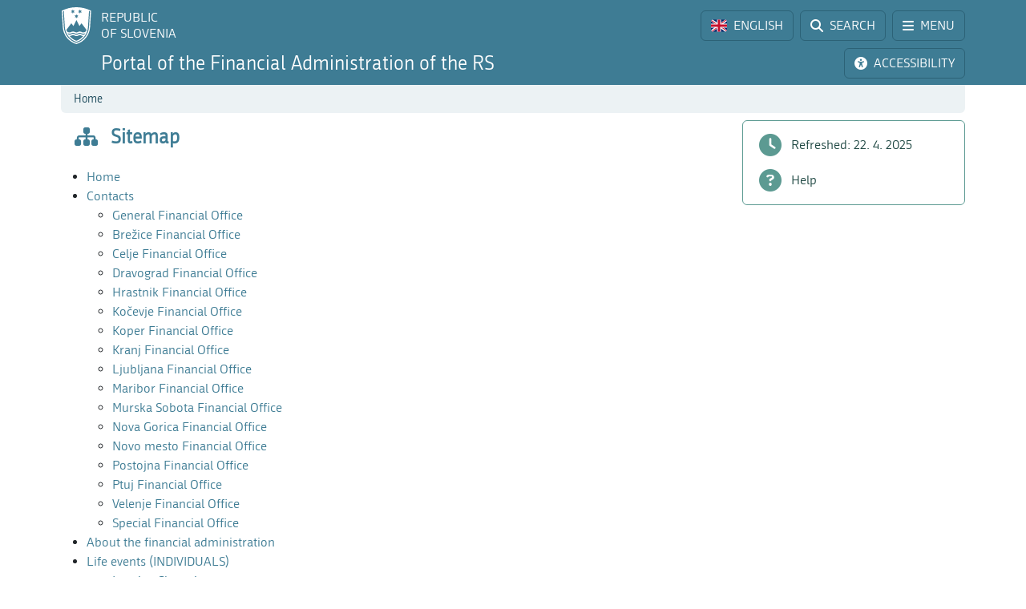

--- FILE ---
content_type: text/html; charset=utf-8
request_url: https://www.fu.gov.si/en/sitemap?type=atom%27a%3D0%3Dfafcf5cd3801fd8cc411fcc3a3e8ece8%3D63948d557b305f566434361215815be3%3Ftype%3D555
body_size: 13932
content:
<!DOCTYPE html>
<html lang="en">
<head>
      <base href="https://www.fu.gov.si/">
      <meta http-equiv="X-UA-Compatible" content="IE=edge">
      <meta name="viewport" content="width=device-width, initial-scale=1">
      <meta name="format-detection" content="telephone=no">
      <link rel="icon" type="image/png" href="/favicon-96x96.png" sizes="96x96" />
      <link rel="icon" type="image/svg+xml" href="/favicon.svg" />
      <link rel="shortcut icon" href="/favicon.ico" />
      <link rel="icon" href="/favicon.ico" type="image/x-icon">
      <link rel="apple-touch-icon" sizes="180x180" href="/apple-touch-icon.png" />
      <meta name="apple-mobile-web-app-title" content="FURS" />
      <link rel="manifest" href="/site.webmanifest" />

<meta charset="utf-8">
<!-- 
	ORG. TEND d.o.o. - www.tend.si

	This website is powered by TYPO3 - inspiring people to share!
	TYPO3 is a free open source Content Management Framework initially created by Kasper Skaarhoj and licensed under GNU/GPL.
	TYPO3 is copyright 1998-2025 of Kasper Skaarhoj. Extensions are copyright of their respective owners.
	Information and contribution at https://typo3.org/
-->




<meta name="generator" content="TYPO3 CMS">
<meta name="twitter:card" content="summary">

<link rel="stylesheet" href="https://cdnjs.cloudflare.com/ajax/libs/font-awesome/6.6.0/css/all.min.css" media="all" crossorigin="anonymous">
<link rel="stylesheet" href="https://cdn.jsdelivr.net/npm/bootstrap-icons@1.11.3/font/bootstrap-icons.min.css" media="all" crossorigin="anonymous">

<link rel="stylesheet" href="https://www.fu.gov.si/typo3temp/assets/css/7015c8c4ac5ff815b57530b221005fc6.css?1741684438" media="all">
<link rel="stylesheet" href="https://www.fu.gov.si/typo3conf/ext/ns_feedback/Resources/Public/Css/font-awesome.css?1746686663" media="all">
<link rel="stylesheet" href="https://www.fu.gov.si/typo3conf/ext/ns_feedback/Resources/Public/Css/nsfeedback.css?1746686663" media="all">
<link rel="stylesheet" href="https://www.fu.gov.si/fileadmin/templates/css/styles.css?t=7" media="all">
<link href="/typo3conf/ext/news/Resources/Public/Css/news-basic.css?1746686662" rel="stylesheet" >
<style>
/*<![CDATA[*/
<!-- 
/*globalSettingsCSS*/

        .nsbtn.btn-round-rect {
            background-color:#ECF2F4;
            color: #3E7C94;
            box-shadow: none;
            cursor: pointer;
            font-weight: normal;
            min-width: 105px;
            padding-top: 8px;
            width: auto !important;
            outline: medium none;
            -webkit-transition: all 0.3s ease-in-out;
            transition: all 0.3s ease-in-out;
            border:1px solid #ECF2F4
        }
        .send-msg span {
            color: #1A7C94;
            font-weight: normal;
        }
        
-->
/*]]>*/
</style>


<script src="https://www.fu.gov.si/typo3conf/ext/ns_feedback/Resources/Public/JavaScript/jquery.js?1746686663"></script>

<script src="https://ajax.googleapis.com/ajax/libs/jquery/3.5.1/jquery.min.js"></script>



<title>Sitemap&nbsp;&#124;&nbsp;FINANCIAL ADMINISTRATION OF THE REPUBLIC OF SLOVENIA</title><script>
        (function() {
        var cx = '016429420804153513852:oakcks0vbds';
        var gcse = document.createElement('script');
        gcse.type = 'text/javascript';
        gcse.async = true;
        gcse.src = 'https://cse.google.com/cse.js?cx=' + cx;
        var s = document.getElementsByTagName('script')[0];
        s.parentNode.insertBefore(gcse, s);
        })();
</script>	<style>
			.timer {display: inline-block; line-height: 100%;}
				.timer b {display: inline-block; background: #fff; color: #000; padding: 1px 3px 0px 3px; line-height: 19px; border-radius: 2px; min-width: 24px;}
	
			h2.card-header a:focus {  
				outline: 1px dotted silver;
			}
			*:focus {
				outline: 1px dotted silver;
			}		
		</style>	<script>
		let isFrontpage = false;    
	</script>
	<style>
		.sideCard  {background-color: transparent !important;}
		dd {margin-bottom: 0;}  
	</style>
<link rel="canonical" href="https://www.fu.gov.si/en/sitemap?type=%253"/>

<link rel="alternate" hreflang="si-SI" href="https://www.fu.gov.si/kazalo_strani?type=%253%3Ftype%3D555"/>
<link rel="alternate" hreflang="en-US" href="https://www.fu.gov.si/en/sitemap?type=%253%3Ftype%3D555"/>
<link rel="alternate" hreflang="x-default" href="https://www.fu.gov.si/kazalo_strani?type=%253%3Ftype%3D555"/>
</head>
<body id="pageBody" class="p297 en section">

		


		
		
		
		
		
		
		
		
		

		
		
		
      
        
        

		
		
		
		
		

		
		
		

	


<a class="sr-only sr-only-focusable bg-white px-2 py-1 position-absolute" href="#mainContent" title="Skip directly to content" style="top: 0; left: 0;">Skip to content</a>

<div class="sticky-top">
	<header class="bg-primary text-white pt-2" id="header">
		<div class="container-lg d-flex justify-content-between align-items-center">
			
			<a href="#" data-bs-target="#logo" data-bs-toggle="modal" class="logoRS lh-sm text-white text-decoration-none" tabindex="0">
				REPUBLIC<br>OF SLOVENIA
			</a>
			
			<div class="ps-2">			
				<a href="#" class="headBtn btn d-inline-flex align-items-center me-1" id="langselectbtn" data-bs-toggle="modal" data-bs-target="#lang" role="link" aria-label="Select language">
					<img src="fileadmin/templates/img/flags_svg/gb.svg" alt="Flag of the United Kingdom" class="img-fluid rounded ico-20 me-0 me-md-2" height="20" width="20" />
					<span class="d-none d-md-inline">ENGLISH</span>
					<span class="d-none d-s-inline d-md-none">
						<span class="ms-2 me-1">|</span>
						<span>EN</span>
					</span>
				</a>
				<a href="/en/search?type=%253%3Ftype%3D555" class="headBtn btn d-inline-flex align-items-center me-1 me-xxl-0">
					<i class="fas fa-search me-md-2"></i>
					<span class="d-none d-md-inline">SEARCH</span>
				</a>
				
				<a href="#" class="headBtn btn d-inline-flex d-xxl-none align-items-center" data-bs-toggle="offcanvas" data-bs-target="#sideMenu" aria-controls="sideMenu">
					<i class="fa-solid fa-bars me-md-2"></i>
					<span class="d-none d-md-inline">MENU</span>
				</a>
			</div>

		</div>
	</header>
	<div class="subheader bg-primary pb-2 pt-1">
		<div class="container-lg d-flex justify-content-between align-items-center">
			<a class="logoFURS link-white text-decoration-none lh-sm" href="/en/?type=%253%3Ftype%3D555">
              
                  	<span class="d-block d-xl-none fs-4">Portal FARS</span>
    				<span class="d-none d-xl-block d-xxl-none fs-4">Portal of the Financial Administration of the RS</span>
    				<span class="d-none d-xxl-block fs-4">Portal of the Financial Administration of the Republic of Slovenia</span>
                
			</a>

			<div class="buttons">

				<a href="#" id="nujnoObvestiloBtn" data-bs-target="#urgentNews" data-bs-toggle="modal" class="headBtn d-none btn d-inline-flex align-items-center me-1">
					<i class="fa-solid fa-circle-exclamation me-md-2"></i>
					<span class="d-none d-md-inline">URGENT NOTICE</span>
				</a>
				<a href="#" class="headBtn btn d-inline-flex align-items-center me-1 me-xl-0" data-bs-toggle="modal" data-bs-target="#viMenu" tabindex="0">
					<i class="fas fa-universal-access me-md-2"></i>
					<span class="d-none d-md-inline">ACCESSIBILITY</span>
				</a>
				<a href="#" class="headBtn btn d-xl-none" data-bs-toggle="offcanvas" data-bs-target="#sideFilter" aria-controls="sideFilter">
					<i class="fa-solid fa-ellipsis-vertical me-md-2"></i>
					<span class="d-none d-md-inline">INDEX</span>
				</a>
			</div>

		</div>
	</div>

	<div class="container-lg">
  		<div class="bg-light rounded-bottom py-1 ps-3 d-flex justify-content-between align-items-center" style="min-height: 35px;">
			<div class="breadcrumbs text-primaryDark"><a href="/en/?type=%253%3Ftype%3D555">Home</a><i class="bi bi-chevron-right fs12 mx-2"></i><span id="breadCrumbsPageTitle">Sitemap</span></div>
			<div id="goToTop" style="display: none;" class="cp">
				<i class="fas fa-arrow-alt-circle-up text-primary me-sm-1 fs18"></i>
				<span class="d-none d-sm-inline">
					Back to top
				</span>
			</div>
		</div>
	</div>
</div>
		


		
		
		
		
		
		
		
		
		
		
		
		
	

	<span id="mainContent" class="sr-only" tabindex="-1"></span>
	

	<div class="container-lg py-2">

		<div class="row">
			<div class="col-3 leftCol d-none d-xxl-block">
				
	


<nav class="row sticky-top sticky-top-offset z-0">
	
	
			
	<div class="col-6 mb-2">
		
				<a class="boxButton" href="/en/?type=%253%3Ftype%3D555">
					<i class="fa-solid fa-book-open-reader fs28 mb-2"></i>
					<span class="text-wrap">
						NEWS
					</span>
				</a>
			
	</div>
			
			
	<div class="col-6 mb-2">
		
				<a class="boxButton" href="/en/contacts?type=%253%3Ftype%3D555">
					<i class="fas fa-phone fs28 mb-2"></i>
					<span class="text-wrap">
						CONTACTS
					</span>
				</a>
			
	</div>

			
	<div class="col-6 mb-2">
		
				<a class="boxButton" href="/en/topics?type=%253%3Ftype%3D555">
					<i class="fas fa-th fs28 mb-2"></i>
					<span class="text-wrap">
						TOPICS
					</span>
				</a>
			
	</div>

			
	<div class="col-6 mb-2">
		
				<a class="boxButton" href="/en/e_services?type=%253%3Ftype%3D555">
					<i class="fa fa-laptop fs28 mb-2"></i>
					<span class="text-wrap">
						E-SERVICES
					</span>
				</a>
			
	</div>

			
	<div class="col-6 mb-2">
		
				<a class="boxButton" href="/en/individuals?type=%253%3Ftype%3D555">
					<i class="fas fa-users fs28 mb-2"></i>
					<span class="text-wrap">
						LIFE<br>EVENTS
					</span>
				</a>
			
	</div>

			
	<div class="col-6 mb-2">
		
				<a class="boxButton" href="/en/businesses?type=%253%3Ftype%3D555">
					<i class="fas fa-user-tie fs28 mb-2"></i>
					<span class="text-wrap">
						BUSINESS<br>EVENTS
					</span>
				</a>
			
	</div>

			<div class="col-12 mt-2">
				<div class="border border-primaryLight rounded mb-3">
					
	
			<a href="https://www.gov.si/en/state-authorities/bodies-within-ministries/financial-administration/about-administration/" class="d-flex align-items-center px-3 py-2 textButton" target="_blank">
				<i class="fas fa-university fs28 text-primaryLight"></i>
				<span class="ms-3 text-primaryDark">About us</span>
				<i class="bi bi-arrow-up-right ms-1"></i>
			</a>
		

				</div>
			</div>
		
	<div class="d-flex justify-content-evenly align-items-center p-2 socials">
	<a href="https://www.facebook.com/FinancnaupravaRS/?ref=br_rs" target="_blank" class="mx-1 link-primaryLight text-decoration-none d-flex align-items-center" role="link" aria-label="Facebook">
		<i class="fab fa-facebook fs26"></i>
	</a>
	<a href="https://www.instagram.com/financnauprava/" target="_blank" class="mx-1 link-primaryLight text-decoration-none d-flex align-items-center" aria-label="Instagram">
		<i class="fa-brands fa-instagram fs26"></i>
	</a>
	<a href="https://twitter.com/FinancnaUPR" target="_blank" class="mx-1 link-primaryLight text-decoration-none d-flex align-items-center" aria-label="Twitter">
		<i class="fa-brands fa-x-twitter fs26"></i>
	</a>
	<a href="https://www.linkedin.com/company/finan%C4%8Dna-uprava-republike-slovenije/" target="_blank" class="mx-1 link-primaryLight text-decoration-none d-flex align-items-center" aria-label="LinkedIn">
		<i class="fa-brands fa-linkedin-in fs26"></i>
	</a>	
	<a href="https://www.tiktok.com/@davki_na_izi"  target="_blank" class="mx-1 link-primaryLight text-decoration-none d-flex align-items-center" aria-label="TikTok">
		<i class="fa-brands fa-tiktok fs26"></i>
	</a>
	<a href="https://www.youtube.com/channel/UCfvUsVoJXYp7yR6LOSqvHTw" target="_blank" class="mx-1 link-primaryLight text-decoration-none d-flex align-items-center" aria-label="Youtube">
		<i class="fab fa-youtube fs26"></i>
	</a>
</div>
</nav>




			</div>
			<div class="col" id="content" data-bs-spy="scroll" class="scrollspy-sections" data-bs-threshold="0,1" data-bs-root-margin="-30% 0% -70%" tabindex="0">
				<header class="d-flex align-items-center pb-3">
					<div class="titleBtn btn cursor-default btn-lg m-0 text-start text-primary flex-grow-1">
						<h1 class="m-0 fs-4 d-flex align-items-center lh-1"><i class="fa fa-sitemap me-3 text-primary fs26"></i><strong class="text-primary">Sitemap</strong></h1>
					</div>
				</header>

				


	



	
			
			
		
 	
			

		





				


	



	
			
			
		
 			
			
			
		




				
				


                <section id="section-main">
                    
                    
                    
                    
                        <ul><li><a href="/en/?type=%253%3Ftype%3D555">Home</a></li><li><a href="/en/contacts?type=%253%3Ftype%3D555">Contacts</a><ul class="sub-m"><li><a href="/en/contacts/general_financial_office?type=%253%3Ftype%3D555">General Financial Office</a></li><li><a href="/en/contacts/brezice_financial_office?type=%253%3Ftype%3D555">Brežice Financial Office</a></li><li><a href="/en/contacts/celje_financial_office?type=%253%3Ftype%3D555">Celje Financial Office</a></li><li><a href="/en/contacts/dravograd_financial_office?type=%253%3Ftype%3D555">Dravograd Financial Office</a></li><li><a href="/en/contacts/hrastnik_financial_office?type=%253%3Ftype%3D555">Hrastnik Financial Office</a></li><li><a href="/en/contacts/kocevje_financial_office?type=%253%3Ftype%3D555">Kočevje Financial Office</a></li><li><a href="/en/contacts/koper_financial_office?type=%253%3Ftype%3D555">Koper Financial Office</a></li><li><a href="/en/contacts/kranj_financial_office?type=%253%3Ftype%3D555">Kranj Financial Office</a></li><li><a href="/en/contacts/ljubljana_financial_office?type=%253%3Ftype%3D555">Ljubljana Financial Office</a></li><li><a href="/en/contacts/maribor_financial_office?type=%253%3Ftype%3D555">Maribor Financial Office</a></li><li><a href="/en/contacts/murska_sobota_financial_office?type=%253%3Ftype%3D555">Murska Sobota Financial Office</a></li><li><a href="/en/contacts/nova_gorica_financial_office?type=%253%3Ftype%3D555">Nova Gorica Financial Office</a></li><li><a href="/en/contacts/novo_mesto_financial_office?type=%253%3Ftype%3D555">Novo mesto Financial Office</a></li><li><a href="/en/contacts/postojna_financial_office?type=%253%3Ftype%3D555">Postojna Financial Office</a></li><li><a href="/en/contacts/ptuj_financial_office?type=%253%3Ftype%3D555">Ptuj Financial Office</a></li><li><a href="/en/contacts/velenje_financial_office?type=%253%3Ftype%3D555">Velenje Financial Office</a></li><li><a href="/en/contacts/special_financial_office?type=%253%3Ftype%3D555">Special Financial Office</a></li></ul></li><li><a href="/en/about_the_financial_administration?type=%253%3Ftype%3D555">About the financial administration</a></li><li><a href="/en/individuals?type=%253%3Ftype%3D555">Life events (INDIVIDUALS)</a><ul class="sub-m"><li><a href="/en/zivljenjski_dogodki_prebivalci/leaving_slovenia?type=%253%3Ftype%3D555">Leaving Slovenia</a></li><li><a href="/en/life_events_individuals/travelling_with_cash?type=%253%3Ftype%3D555">Travelling with cash</a></li><li><a href="/en/life_events_individuals/i_reside_in_slovenia_and_receive_my_pension_from_abroad?type=%253%3Ftype%3D555">I reside in Slovenia and receive my pension from abroad</a></li><li><a href="/en/zivljenjski_dogodki_prebivalci/i_am_a_non_resident_and_earn_taxable_income_in_slovenia?type=%253%3Ftype%3D555">I am a non-resident and earn taxable income in Slovenia</a></li><li><a href="/en/zivljenjski_dogodki_prebivalci/coming_to_slovenia_to_work_to_study_after_retirement_etc?type=%253%3Ftype%3D555">Coming to Slovenia to work, to study, after retirement, etc.</a></li><li><a href="/en/life_events_individuals/minor_offence_proceedings_initiated_by_furs?type=%253%3Ftype%3D555">Minor offence proceedings initiated by FURS</a></li><li><a href="/en/life_events_individuals/how_furs_conducts_supervision?type=%253%3Ftype%3D555">How FURS conducts supervision</a></li><li><a href="/en/life_events_individuals/disposal_of_securities_other_holdings_or_investment_coupons?type=%253%3Ftype%3D555">Disposal of securities, other holdings or investment coupons</a></li><li><a href="/en/life_events_individuals/basic_agricultural_and_basic_forestry_activities?type=%253%3Ftype%3D555">Basic agricultural and basic forestry activities</a></li><li><a href="/en/life_events_individuals/i_am_renting_out_a_flat_through_airbnb_and_booking?type=%253%3Ftype%3D555">I am renting out a flat through Airbnb and Booking</a></li><li><a href="/en/life_events_individuals/i_am_renting_out_a_flat_a_house_a_garage?type=%253%3Ftype%3D555">I am renting out a flat, a house, a garage…</a></li><li><a href="/en/life_events_individuals/i_work_and_receive_income_from_abroad?type=%253%3Ftype%3D555">I work and receive income from abroad</a></li><li><a href="/en/life_events_individuals/dependent_family_members?type=%253%3Ftype%3D555">Dependent family members</a></li><li><a href="/en/life_events_individuals/obtaining_a_tax_identification_number_for_a_foreign_natural_person?type=%253%3Ftype%3D555">Obtaining a tax identification number for a foreign natural person</a></li><li><a href="/en/life_events_individuals/obtaining_a_tax_identification_number_for_a_newborn_baby?type=%253%3Ftype%3D555">Obtaining a tax identification number for a newborn baby</a></li><li><a href="/en/life_events_individuals/payment_by_instalments?type=%253%3Ftype%3D555">Payment by instalments</a></li><li><a href="/en/life_events_individuals/how_do_i_pay?type=%253%3Ftype%3D555">How do I pay</a></li><li><a href="/en/life_events_individuals/purchase_of_a_new_or_used_vehicle_in_slovenia_or_other_eu_member_states?type=%253%3Ftype%3D555">Purchase of a new or used vehicle in Slovenia or other EU Member States</a></li><li><a href="/en/life_events_individuals/i_am_an_owner_or_user_of_real_estate?type=%253%3Ftype%3D555">I am an owner or user of real estate</a></li><li><a href="/en/life_events_individuals/edavki_electronic_tax_management_system?type=%253%3Ftype%3D555">eDavki – electronic tax management system</a></li><li><a href="/en/life_events_individuals/purchase_and_sale_of_real_estate?type=%253%3Ftype%3D555">Purchase and sale of real estate</a></li><li><a href="/en/life_events_individuals/i_inherited?type=%253%3Ftype%3D555">I inherited</a></li><li><a href="/en/life_events_individuals/import_of_explosives_and_pyrotechnic_articles?type=%253%3Ftype%3D555">Import of explosives and pyrotechnic articles</a></li><li><a href="/en/life_events_individuals/import_of_weapons_and_ammunition?type=%253%3Ftype%3D555">Import of weapons and ammunition</a></li><li><a href="/en/life_events_individuals/import_of_medications?type=%253%3Ftype%3D555">Import of medications</a></li><li><a href="/en/life_events_individuals/import_of_counterfeits?type=%253%3Ftype%3D555">Import of counterfeits</a></li><li><a href="/en/life_events_individuals/import_of_alcoholic_beverages_and_tobacco_products?type=%253%3Ftype%3D555">Import of alcoholic beverages and tobacco products</a></li><li><a href="/en/life_events_individuals/import_of_food?type=%253%3Ftype%3D555">Import of food</a></li><li><a href="/en/life_events_individuals/protected_animal_and_plant_species?type=%253%3Ftype%3D555">Protected animal and plant species</a></li><li><a href="/en/life_events_individuals/import_of_pet_animals?type=%253%3Ftype%3D555">Import of pet animals</a></li><li><a href="/en/life_events_individuals/import_of_plants_and_plant_products?type=%253%3Ftype%3D555">Import of plants and plant products</a></li><li><a href="/en/zivljenjski_dogodki_prebivalci/vat_refund_in_respect_of_passenger_transport?type=%253%3Ftype%3D555">VAT refund in respect of passenger transport</a></li><li><a href="/en/life_events_individuals/purchase_of_goods_outside_the_eu_and_payment_of_duties_and_taxes?type=%253%3Ftype%3D555">Purchase of goods outside the EU and payment of duties and taxes</a></li><li><a href="/en/life_events_individuals/relief_from_import_duties?type=%253%3Ftype%3D555">Relief from import duties</a></li><li><a href="/en/life_events_individuals/travellers_personal_luggage?type=%253%3Ftype%3D555">Travellers’ personal luggage</a></li><li><a href="/en/life_events_individuals/online_shopping_in_third_countries?type=%253%3Ftype%3D555">Online shopping in third countries</a></li></ul></li><li><a href="/en/businesses?type=%253%3Ftype%3D555">Business events (BUSINESSES)</a><ul class="sub-m"><li><a href="/en/business_events_businesses/appeal?type=%253%3Ftype%3D555">Appeal</a></li><li><a href="/en/business_events_businesses/paying_by_e_invoice?type=%253%3Ftype%3D555">Paying by e-invoice</a></li><li><a href="/en/business_events_businesses/obtaining_a_tax_identification_number_for_a_foreign_company?type=%253%3Ftype%3D555">Obtaining a tax identification number for a foreign company</a></li><li><a href="/en/business_events_businesses/foreign_company_performing_business_in_slovenia?type=%253%3Ftype%3D555">Foreign company, performing business in Slovenia</a></li><li><a href="/en/business_events_businesses/performing_business_in_slovenia_as_a_sole_entrepreneur_or_a_self_employed_person_registred_abroad?type=%253%3Ftype%3D555">Performing business in Slovenia as a sole entrepreneur or a self-employed person, registred abroad</a></li><li><a href="/en/business_events_businesses/self_declaration?type=%253%3Ftype%3D555">Self-declaration</a></li><li><a href="/en/business_events_businesses/visits_by_officials_of_the_financial_administration?type=%253%3Ftype%3D555">Visits by officials of the Financial Administration</a></li><li><a href="/en/business_events_businesses/minor_offence_proceedings_initiated_by_furs?type=%253%3Ftype%3D555">Minor offence proceedings initiated by FURS</a></li><li><a href="/en/business_events_businesses/transport_of_passengers?type=%253%3Ftype%3D555">Transport of passengers</a></li><li><a href="/en/business_events_businesses/transport_of_goods?type=%253%3Ftype%3D555">Transport of goods</a></li><li><a href="/en/business_events_businesses/intrastat_reporting?type=%253%3Ftype%3D555">Intrastat reporting</a></li><li><a href="/en/business_events_businesses/the_winding_up_of_a_company?type=%253%3Ftype%3D555">The winding-up of a company</a></li><li><a href="/en/business_events_businesses/centralised_clearance?type=%253%3Ftype%3D555">Centralised clearance</a></li><li><a href="/en/business_events_businesses/binding_origin_information_boi?type=%253%3Ftype%3D555">Binding origin information (BOI)</a></li><li><a href="/en/business_events_businesses/binding_tariff_information_bti?type=%253%3Ftype%3D555">Binding tariff information (BTI)</a></li><li><a href="/en/business_events_businesses/corporate_income_tax_return?type=%253%3Ftype%3D555">Corporate income tax return</a></li><li><a href="/en/business_events_businesses/determining_the_obligation_to_prepay_tax?type=%253%3Ftype%3D555">Determining the obligation to prepay tax</a></li><li><a href="/en/business_events_businesses/e_customs_and_a_digital_certificate?type=%253%3Ftype%3D555">e-Customs and a digital certificate</a></li><li><a href="/en/business_events_businesses/income_tax_prepayment_calculation_and_the_calculation_of_personal_income_tax_prepayment_on_income_from_self_employment?type=%253%3Ftype%3D555">Income tax prepayment calculation and the calculation of personal income tax prepayment on income from self-employment</a></li><li><a href="/en/business_events_businesses/determining_the_method_for_assessing_the_tax_base?type=%253%3Ftype%3D555">Determining the method for assessing the tax base</a></li><li><a href="/en/business_events_businesses/registration_of_the_activity?type=%253%3Ftype%3D555">Registration of the activity</a></li><li><a href="/en/business_events_businesses/payment_by_instalments?type=%253%3Ftype%3D555">Payment by instalments</a></li><li><a href="/en/business_events_businesses/how_do_i_pay?type=%253%3Ftype%3D555">How do I pay</a></li><li><a href="/en/poslovni_dogodki_podjetja/acquisition_of_used_means_of_transport_in_the_eu?type=%253%3Ftype%3D555">Acquisition of used means of transport in the EU</a></li><li><a href="/en/poslovni_dogodki_podjetja/acquisition_of_new_means_of_transport_from_other_eu_member_states?type=%253%3Ftype%3D555">Acquisition of new means of transport from other EU Member States</a></li><li><a href="/en/poslovni_dogodki_podjetja/invoicing?type=%253%3Ftype%3D555">Invoicing</a></li><li><a href="/en/business_events_businesses/buying_and_selling_of_real_estate?type=%253%3Ftype%3D555">Buying and selling of real estate</a></li><li><a href="/en/business_events_businesses/submitting_a_claim_for_identification_for_vat_purposes_in_slovenia?type=%253%3Ftype%3D555">Submitting a claim for identification for VAT purposes in Slovenia</a></li><li><a href="/en/business_events_businesses/edavki_electronic_tax_management_system?type=%253%3Ftype%3D555">eDavki – electronic tax management system</a></li><li><a href="/en/business_events_businesses/guarantee_to_cover_a_customs_debt?type=%253%3Ftype%3D555">Guarantee to cover a customs debt</a></li><li><a href="/en/business_events_businesses/transport_of_goods_under_transit_procedures?type=%253%3Ftype%3D555">Transport of goods under transit procedures</a></li><li><a href="/en/business_events_businesses/excise_duty_refund_for_commercial_transport?type=%253%3Ftype%3D555">Excise duty refund for commercial transport</a></li><li><a href="/en/business_events_businesses/representation_in_customs_matters_and_training_covering_customs_legislation?type=%253%3Ftype%3D555">Representation in customs matters and training covering customs legislation</a></li><li><a href="/en/business_events_businesses/authorised_economic_operator_aeo?type=%253%3Ftype%3D555">Authorised economic operator (AEO)</a></li><li><a href="/en/business_events_businesses/eori_registration_and_an_eori_number?type=%253%3Ftype%3D555">EORI registration and an EORI number</a></li><li><a href="/en/business_events_businesses/coming_to_slovenia?type=%253%3Ftype%3D555">Coming to Slovenia</a></li></ul></li><li><a href="/en/topics?type=%253%3Ftype%3D555">Taxes and other duties</a><ul class="sub-m"><li><a href="/en/topics?type=%253%3Ftype%3D555">Work with us</a><ul class="sub-m2"><li><a href="/en/taxes_and_other_duties/work_with_us/entry_into_the_tax_register_and_tax_number?type=%253%3Ftype%3D555">Entry into the tax register and tax number</a></li><li><a href="https://edavki.durs.si/OpenPortal/Pages/StartPage/StartPage.aspx" target="_top">e-Tax</a></li><li><a href="/en/taxes_and_other_duties/work_with_us/delivery?type=%253%3Ftype%3D555">Delivery</a></li><li><a href="/en/taxes_and_other_duties/work_with_us/advance_pricing_arrangement_apa?type=%253%3Ftype%3D555">Advance Pricing Arrangement (APA)</a></li></ul></li><li><a href="/en/topics?type=%253%3Ftype%3D555">Areas of work</a><ul class="sub-m2"><li><a href="/en/topics?type=%253%3Ftype%3D555">Personal income tax</a></li><li><a href="/en/taxes_and_other_duties/areas_of_work/value_added_tax_vat?type=%253%3Ftype%3D555">Value added tax (VAT)</a></li><li><a href="/en/taxes_and_other_duties/areas_of_work/excise_duties_system_ztro_1?type=%253%3Ftype%3D555">Excise duties system (ZTro-1)</a></li><li><a href="/en/taxes_and_other_duties/areas_of_work/international_taxation?type=%253%3Ftype%3D555">International taxation</a></li><li><a href="/en/taxes_and_other_duties/areas_of_work/environmental_taxes?type=%253%3Ftype%3D555">Environmental taxes</a></li><li><a href="/en/taxes_and_other_duties/areas_of_work/financial_services_tax?type=%253%3Ftype%3D555">Financial services tax</a></li><li><a href="/en/taxes_and_other_duties/areas_of_work/insurance_premium_tax?type=%253%3Ftype%3D555">Insurance premium tax</a></li><li><a href="/en/taxes_and_other_duties/areas_of_work/fire_fee?type=%253%3Ftype%3D555">Fire Fee</a></li></ul></li></ul></li><li><a href="/en/topics?type=%253%3Ftype%3D555">Customs</a><ul class="sub-m"><li><a href="/en/topics?type=%253%3Ftype%3D555">Work with us</a><ul class="sub-m2"><li><a href="/en/customs/work_with_us/the_criteria_of_professional_qualifications?type=%253%3Ftype%3D555">The criteria of professional qualifications</a></li><li><a href="/en/customs/work_with_us/registration_eori?type=%253%3Ftype%3D555">Registration EORI</a></li><li><a href="/en/customs/work_with_us/authorised_economic_operator_aeo?type=%253%3Ftype%3D555">Authorised economic operator (AEO)</a></li><li><a href="/en/customs/work_with_us/centralised_clearance?type=%253%3Ftype%3D555">Centralised clearance</a></li><li><a href="/en/customs/work_with_us/simplified_customs_procedures?type=%253%3Ftype%3D555">Simplified customs procedures</a></li><li><a href="/en/customs/work_with_us/e_customs?type=%253%3Ftype%3D555">e-Customs</a></li></ul></li><li><a href="/en/topics?type=%253%3Ftype%3D555">Areas of work</a><ul class="sub-m2"><li><a href="/en/customs/areas_of_work/travellers?type=%253%3Ftype%3D555">Travellers</a></li><li><a href="/en/customs/areas_of_work/postal_traffic?type=%253%3Ftype%3D555">Postal traffic</a></li><li><a href="/en/customs/areas_of_work/import_of_goods?type=%253%3Ftype%3D555">Import of goods</a></li><li><a href="/en/customs/areas_of_work/export_of_goods?type=%253%3Ftype%3D555">Export of goods</a></li><li><a href="/en/customs/areas_of_work/transit_of_goods?type=%253%3Ftype%3D555">Transit of goods</a></li><li><a href="/en/customs/areas_of_work/customs_debt_and_guarantee?type=%253%3Ftype%3D555">Customs debt and guarantee</a></li><li><a href="/en/customs/areas_of_work/nomenclature_classification_of_goods_and_taric?type=%253%3Ftype%3D555">Nomenclature, classification of goods and TARIC</a></li><li><a href="/en/customs/areas_of_work/customs_declaration_and_other_forms_ata_tir?type=%253%3Ftype%3D555">Customs declaration and other forms (ATA, TIR)</a></li></ul></li><li><a href="/en/topics?type=%253%3Ftype%3D555">Prohibitions and restrictions</a><ul class="sub-m2"><li><a href="/en/customs/prohibitions_and_restrictions/dual_use_items?type=%253%3Ftype%3D555">Dual use items</a></li><li><a href="/en/customs/prohibitions_and_restrictions/restrictive_measures?type=%253%3Ftype%3D555">Restrictive measures</a></li><li><a href="/en/customs/prohibitions_and_restrictions/weapons_and_ammunition?type=%253%3Ftype%3D555">Weapons and ammunition</a></li><li><a href="/en/customs/prohibitions_and_restrictions/explosive_substances_and_pyrotechnic_articles?type=%253%3Ftype%3D555">Explosive substances and pyrotechnic articles</a></li><li><a href="/en/customs/prohibitions_and_restrictions/radioactive_and_nuclear_substances?type=%253%3Ftype%3D555">Radioactive and nuclear substances</a></li><li><a href="/en/customs/prohibitions_and_restrictions/goods_which_could_be_used_for_capital_punishment_torture_or_other_cruel_inhuman_or_degrading_treatment_or_punishment?type=%253%3Ftype%3D555">Goods which could be used for capital punishment, torture or other cruel, inhuman or degrading treatment or punishment</a></li><li><a href="/en/customs/prohibitions_and_restrictions/rough_diamonds_and_the_kimberley_process?type=%253%3Ftype%3D555">Rough diamonds and the Kimberley process</a></li><li><a href="/en/customs/prohibitions_and_restrictions/safety_of_non_food_products?type=%253%3Ftype%3D555">Safety of non-food products</a></li><li><a href="/en/customs/prohibitions_and_restrictions/illicit_drug_precursors?type=%253%3Ftype%3D555">Illicit drug precursors</a></li><li><a href="/en/customs/prohibitions_and_restrictions/medicinal_products?type=%253%3Ftype%3D555">Medicinal products</a></li><li><a href="/en/customs/prohibitions_and_restrictions/hazardous_chemicals?type=%253%3Ftype%3D555">Hazardous chemicals</a></li><li><a href="/en/customs/prohibitions_and_restrictions/food_of_non_animal_origin?type=%253%3Ftype%3D555">Food of non-animal origin</a></li><li><a href="/en/customs/prohibitions_and_restrictions/organic_products?type=%253%3Ftype%3D555">Organic products</a></li><li><a href="/en/customs/prohibitions_and_restrictions/fruit_and_vegetables_quality?type=%253%3Ftype%3D555">Fruit and vegetables quality</a></li><li><a href="/en/customs/prohibitions_and_restrictions/waste?type=%253%3Ftype%3D555">Waste</a></li><li><a href="/en/customs/prohibitions_and_restrictions/ozone_depleting_substances?type=%253%3Ftype%3D555">Ozone depleting substances</a></li><li><a href="/en/customs/prohibitions_and_restrictions/genetically_modified_organisms_gmo?type=%253%3Ftype%3D555">Genetically modified organisms (GMO)</a></li><li><a href="/en/customs/prohibitions_and_restrictions/protection_of_wild_fauna_and_flora_species_cites?type=%253%3Ftype%3D555">Protection of wild fauna and flora species (CITES)</a></li><li><a href="/en/customs/prohibitions_and_restrictions/live_animals_and_animal_products?type=%253%3Ftype%3D555">Live animals and animal products</a></li><li><a href="/en/customs/prohibitions_and_restrictions/feed_of_non_animal_origin?type=%253%3Ftype%3D555">Feed of non-animal origin</a></li><li><a href="/en/customs/prohibitions_and_restrictions/cat_and_dog_fur?type=%253%3Ftype%3D555">Cat and dog fur</a></li><li><a href="/en/customs/prohibitions_and_restrictions/plant_health_agricultural_seeds_material_and_forest_reproductive_material?type=%253%3Ftype%3D555">Plant health, agricultural seeds material and forest reproductive material</a></li><li><a href="/en/customs/prohibitions_and_restrictions/wood_packaging_material?type=%253%3Ftype%3D555">Wood packaging material</a></li><li><a href="/en/customs/prohibitions_and_restrictions/plant_protection_products_ppp?type=%253%3Ftype%3D555">Plant protection products (PPP)</a></li><li><a href="/en/customs/prohibitions_and_restrictions/forest_law_enforcement_governance_and_trade_flegt?type=%253%3Ftype%3D555">Forest law enforcement governance and trade (FLEGT)</a></li><li><a href="/en/customs/prohibitions_and_restrictions/intelectual_property_rights_ipr?type=%253%3Ftype%3D555">Intelectual property rights (IPR)</a></li><li><a href="/en/customs/prohibitions_and_restrictions/cultural_heritage?type=%253%3Ftype%3D555">Cultural heritage</a></li></ul></li></ul></li><li><a href="/en/payments_and_debt_collection/areas_of_work/payment_of_taxes_and_other_duties?type=%253%3Ftype%3D555">Payments and debt collection</a></li><li><a href="/en/topics?type=%253%3Ftype%3D555">Supervision</a><ul class="sub-m"><li><a href="/en/topics?type=%253%3Ftype%3D555">Areas of work</a><ul class="sub-m2"><li><a href="/en/supervision/areas_of_work/international_exchange?type=%253%3Ftype%3D555">International exchange</a><ul class="sub-m3"><li><a href="/en/supervision/areas_of_work/international_exchange/fatca?type=%253%3Ftype%3D555">FATCA</a></li><li><a href="/en/supervision/areas_of_work/international_exchange/oecd_standard_for_automatic_exchange_of_financial_account_information_and_council_directive_2014/107/eu?type=%253%3Ftype%3D555">OECD Standard for Automatic Exchange of Financial Account Information and Council Directive 2014/107/EU</a></li><li><a href="/en/supervision/areas_of_work/international_exchange/cbcr?type=%253%3Ftype%3D555">CbCR</a></li><li><a href="/en/supervision/areas_of_work/international_exchange/reportable_cross_border_arrangements?type=%253%3Ftype%3D555">Reportable cross-border arrangements</a></li><li><a href="/en/supervision/areas_of_work/international_exchange/exchange_of_information_reported_by_platform_operators_mrdp/dac7?type=%253%3Ftype%3D555">Exchange of information reported by Platform Operators (MRDP/DAC7)</a></li></ul></li><li><a href="/en/supervision/areas_of_work/control_of_road_transport?type=%253%3Ftype%3D555">Control of road transport</a></li><li><a href="/en/supervision/areas_of_work/fiscal_verification_of_invoices_and_pre_numbered_receipt_book?type=%253%3Ftype%3D555">Fiscal verification of invoices and pre-numbered receipt book</a></li></ul></li></ul></li><li><a href="/en/colophon?type=%253%3Ftype%3D555">Colophon</a></li><li><a href="/en/rss?type=%253%3Ftype%3D555">RSS</a><ul class="sub-m"><li><a href="/en/rss/individuals?type=%253%3Ftype%3D555">Individuals</a></li><li><a href="/en/rss/businesses?type=%253%3Ftype%3D555">Businesses</a></li></ul></li><li><a href="/en/mrn_follow_up?type=%253%3Ftype%3D555">MRN Follow-Up</a></li><li><a href="/en/sitemap?type=%253%3Ftype%3D555">Sitemap</a></li><li><a href="/en/help_for_customers?type=%253%3Ftype%3D555">Help for customers</a></li><li><a href="/en/accessibility_statement?type=%253%3Ftype%3D555">Accessibility statement</a></li><li><a href="/en/search?type=%253%3Ftype%3D555">Search</a></li></ul>
                    
                </section>
				
				
			</div>
			
			<div class="z-0 col-3 rightCol d-none d-xl-block">	
				<div class="sticky-top sticky-top-offset">
					<div class="border border-secondaryLight rounded py-2 mb-3">	
						<div class="filterLink nohover">
							<i class="fa-solid fa-clock"></i>
							<span class="ms-2">Refreshed:
                                
                                
                                
                                
                                
    							22. 4. 2025
							</span>
						</div>	
						<a class="filterLink" href="/en/help_for_customers?type=%253%3Ftype%3D555">
							<i class="fa-solid fa-circle-question"></i>
							<span class="ms-2">Help</span>
						</a>
					</div>
				</div>
			</div>
		</div>

 
          
                
                
                
              
          
          
  
                                  
	</div>
                                  
	<div class="offcanvas offcanvas-start" tabindex="-1" id="sideMenu" aria-labelledby="sideMenuLabel">
		<div class="offcanvas-header">
			<h5 class="offcanvas-title text-primaryDark" id="sideMenuLabel">
				<i class="fa-solid fa-bars me-1"></i> MENU
			</h5>
			<button type="button" class="btn-close" data-bs-dismiss="offcanvas" aria-label="Close"></button>
		</div>
		<div class="offcanvas-body pt-0">
			

<nav class="row  z-0">
	
	
			
	<div class="col-6 mb-2">
		
				<a class="boxButton" href="/en/?type=%253%3Ftype%3D555">
					<i class="fa-solid fa-book-open-reader fs28 mb-2"></i>
					<span class="text-wrap">
						NEWS
					</span>
				</a>
			
	</div>
			
			
	<div class="col-6 mb-2">
		
				<a class="boxButton" href="/en/contacts?type=%253%3Ftype%3D555">
					<i class="fas fa-phone fs28 mb-2"></i>
					<span class="text-wrap">
						CONTACTS
					</span>
				</a>
			
	</div>

			
	<div class="col-6 mb-2">
		
				<a class="boxButton" href="/en/topics?type=%253%3Ftype%3D555">
					<i class="fas fa-th fs28 mb-2"></i>
					<span class="text-wrap">
						TOPICS
					</span>
				</a>
			
	</div>

			
	<div class="col-6 mb-2">
		
				<a class="boxButton" href="/en/e_services?type=%253%3Ftype%3D555">
					<i class="fa fa-laptop fs28 mb-2"></i>
					<span class="text-wrap">
						E-SERVICES
					</span>
				</a>
			
	</div>

			
	<div class="col-6 mb-2">
		
				<a class="boxButton" href="/en/individuals?type=%253%3Ftype%3D555">
					<i class="fas fa-users fs28 mb-2"></i>
					<span class="text-wrap">
						LIFE<br>EVENTS
					</span>
				</a>
			
	</div>

			
	<div class="col-6 mb-2">
		
				<a class="boxButton" href="/en/businesses?type=%253%3Ftype%3D555">
					<i class="fas fa-user-tie fs28 mb-2"></i>
					<span class="text-wrap">
						BUSINESS<br>EVENTS
					</span>
				</a>
			
	</div>

			<div class="col-12 mt-2">
				<div class="border border-primaryLight rounded mb-3">
					
	
			<a href="https://www.gov.si/en/state-authorities/bodies-within-ministries/financial-administration/about-administration/" class="d-flex align-items-center px-3 py-2 textButton" target="_blank">
				<i class="fas fa-university fs28 text-primaryLight"></i>
				<span class="ms-3 text-primaryDark">About us</span>
				<i class="bi bi-arrow-up-right ms-1"></i>
			</a>
		

				</div>
			</div>
		
	<div class="d-flex justify-content-evenly align-items-center p-2 socials">
	<a href="https://www.facebook.com/FinancnaupravaRS/?ref=br_rs" target="_blank" class="mx-1 link-primaryLight text-decoration-none d-flex align-items-center" role="link" aria-label="Facebook">
		<i class="fab fa-facebook fs26"></i>
	</a>
	<a href="https://www.instagram.com/financnauprava/" target="_blank" class="mx-1 link-primaryLight text-decoration-none d-flex align-items-center" aria-label="Instagram">
		<i class="fa-brands fa-instagram fs26"></i>
	</a>
	<a href="https://twitter.com/FinancnaUPR" target="_blank" class="mx-1 link-primaryLight text-decoration-none d-flex align-items-center" aria-label="Twitter">
		<i class="fa-brands fa-x-twitter fs26"></i>
	</a>
	<a href="https://www.linkedin.com/company/finan%C4%8Dna-uprava-republike-slovenije/" target="_blank" class="mx-1 link-primaryLight text-decoration-none d-flex align-items-center" aria-label="LinkedIn">
		<i class="fa-brands fa-linkedin-in fs26"></i>
	</a>	
	<a href="https://www.tiktok.com/@davki_na_izi"  target="_blank" class="mx-1 link-primaryLight text-decoration-none d-flex align-items-center" aria-label="TikTok">
		<i class="fa-brands fa-tiktok fs26"></i>
	</a>
	<a href="https://www.youtube.com/channel/UCfvUsVoJXYp7yR6LOSqvHTw" target="_blank" class="mx-1 link-primaryLight text-decoration-none d-flex align-items-center" aria-label="Youtube">
		<i class="fab fa-youtube fs26"></i>
	</a>
</div>
</nav>




		</div>
	</div>

		
		<footer class="row pb-2 lh-sm main g-0">
	<div class="col-3 d-none d-xxl-block">&nbsp;</div>
	<div class="col text-center">
		<div class="furs-triglav">&nbsp;</div>
		<div id="c9054" class="frame frame-default frame-type-html frame-layout-0"><a id="c9055"></a><p class="align-left text-center">© 2014-2025&nbsp;Financial administration of the Republic of Slovenia</p><p>|&nbsp;<a class="internal-link" href="https://www.fu.gov.si/en/colophon" title="Colophon content">Colophon</a> | <a href="#" data-cc="c-settings">Cookies settings</a> |</p></div>

	</div>
	<div class="col-3 d-none d-xl-block">&nbsp;</div>
</footer>


		
	

<div class="modal fade" id="ajaxModal" tabindex="-1" role="dialog" aria-hidden="true">
	<div class="modal-dialog" role="document">
		<div class="modal-content">
			<div class="modal-header">
				<h5 class="modal-title fsrem13 fw-bold lh-sm text-primary me-3" id="novica">
					<span class="spinner-border text-primary" role="status">
						<span class="sr-only">Se nalaga</span>
					</span>
				</h5>
				<button type="button" class="btn-close" data-bs-dismiss="modal" aria-label="Close"></button>
			</div>
			<div class="modal-body py-0">
				<div class="spinner-border text-primary" role="status">
					<span class="sr-only">Se nalaga</span>
				</div>
			</div>
		</div>
	</div>
</div>

<div class="modal fade" id="relatedNewsModal" tabindex="-1" role="dialog" aria-hidden="true">
	<div class="modal-dialog" role="document">
		<div class="modal-content">
			<div class="modal-header">
				<h5 class="modal-title fsrem13 lh-sm text-primary"><i class="fa-solid fa-link ico-24 me-2"></i> Select page to display news:</h5>
				<button type="button" class="btn-close" data-bs-dismiss="modal" aria-label="Close"></button>
			</div>
			<div class="modal-body"></div>
		</div>
	</div>
</div>

		

		
		
		
		
		
		
		
	

<div class="modal fade" id="logo" tabindex="-1" role="dialog" aria-hidden="true">
	<div class="modal-dialog" role="document">
		<div class="modal-content">
			<div class="modal-header">
				<h5 class="modal-title">Go to:</h5>
				<button type="button" class="btn-close" data-bs-dismiss="modal" aria-label="Zapri"></button>
			</div>
			<div class="modal-body goToLinks">
				<a href="https://www.gov.si/" class="btn d-block w-100 btn-primary mb-2" target="_blank" rel="nofollow">
					<strong>Portal GOV.SI</strong>
					<span class="d-block">State portal about organisation and functioning of the state administration</span>
				</a>
				<a href="https://e-uprava.gov.si/" class="btn d-block w-100 btn-primary mb-2" target="_blank" rel="nofollow">
					<strong>Portal eUprava</strong>
					<span class="d-block">State portal for citizens</span>
				</a>
				<a href="http://eugo.gov.si/en/" class="btn d-block w-100 btn-primary" target="_blank" rel="nofollow">
					<strong>Portal SBP - Slovenian Business Point</strong>
					<span class="d-block">State business point for foreign business entities from the EU, EEA Member Countries and the Swiss Confederation</span>
				</a>
			</div>
		</div>
	</div>
</div>

		
		
		
		
	

<div class="modal fade" id="lang" tabindex="-1" role="dialog" aria-hidden="true">
	<div class="modal-dialog" role="document">
		<div class="modal-content">
			<div class="modal-header">
				
						<h5 class="modal-title" aria-label="Select language">Select language:</h5>
						<button type="button" class="btn-close" data-bs-dismiss="modal" aria-label="Select language"></button>
					
			</div>
			<div class="modal-body">
				<div class="row icoStyle-1">
					<div class="col-6">
						<a href="/?type=%253%3Ftype%3D555" class="btn w-100 btn-primary d-flex flex-column justify-content-center align-items-center">
							<img src="fileadmin/templates/img/flags_svg/si.svg" class="img-fluid ico-32 rounded" alt="Slovenian flag"/>
							<span>SLOVENŠČINA</span>
						</a>
					</div>
					<div class="col-6">
						<a href="/en/?type=%253%3Ftype%3D555" class="btn w-100 btn-primary d-flex flex-column justify-content-center align-items-center">
						<img src="fileadmin/templates/img/flags_svg/gb.svg" class="img-fluid ico-32 rounded" alt="Flag of the United Kingdom"/>
							<span>ENGLISH</span>
						</a>
					</div>
					<div class="col-6 mt-2">
						<a href="https://e-uprava.gov.si/it/podrocja/davki.html" class="btn w-100 btn-primary d-flex flex-column justify-content-center align-items-center">
						<img src="fileadmin/templates/img/flags_svg/it.svg" class="img-fluid ico-32 rounded" alt="Italian flag"/>
							<span>ITALIANO</span>
						</a>
					</div>
					<div class="col-6 mt-2">
						<a href="https://e-uprava.gov.si/hu/podrocja/davki.html" class="btn w-100 btn-primary d-flex flex-column justify-content-center align-items-center">
						<img src="fileadmin/templates/img/flags_svg/hu.svg" class="img-fluid ico-32 rounded" alt="Hungarian flag"/>
							<span>MAGYAR</span>
						</a>
					</div>
				</div>
			</div>
		</div>
	</div>
</div>

	  
	  
	  
	  
	  
	  
  

<div class="modal fade" id="downloadFile" tabindex="-1" role="dialog" aria-hidden="true">
	<div class="modal-dialog" role="document">
		<div class="modal-content">
			<div class="modal-header">
				<i class="bi bi-file-earmark-arrow-down text-primary me-2 fs24"></i>
				<h5 class="modal-title text-primary fw-bold" aria-label="File download">File download:</h5>
				<button type="button" class="btn-close" data-bs-dismiss="modal" aria-label="Close file download"></button>
			</div>
			<div class="modal-body d-flex flex-column justify-content-center align-items-center">
				<div class="fileName d-flex align-items-center mb-3 align-self-start text-primary fs-5"></div>
				<div class="fileIcon"><i class="far fa-file-archive fa-2xl"></i></div>
				<div class="mt-3">
					<div class="fs-5">File format: <span class="fileFormat"></span></div>
					<div class="fileSizeParent fs-5">File size for download: <span class="fileSize"></span></div>
					<div class="fs-5">Download from server: <span class="fileHost"></span></div>

					<div class="small mt-3">When downloading a file, a timestamp will be added to the file name.</div>
					<a href="#" class="d-block btn btn-primary mt-4 fileDownloadBtn" aria-label="Download file" download>Download</a>
				</div>
			</div>
		</div>
	</div>
</div>
<div class="modal fade" id="urgentNews" tabindex="-1" role="dialog" aria-hidden="true">
	<div class="modal-dialog" role="document">
		<div class="modal-content">
			<div class="modal-header">
			<i class="fa-solid fa-circle-exclamation text-red me-2 fs22"></i>
				
						<h5 class="modal-title fsrem13 fw-bold lh-sm text-red me-3" aria-label="Urgent news">Urgent notice</h5>
						<button type="button" class="btn-close" data-bs-dismiss="modal" aria-label="Close urgent news"></button>
					
			</div>
			<div class="modal-body d-flex flex-column justify-content-center align-items-center">
			


	



	
			
			
		
 	
			<ul class="list-unstyled w-100" data-count="0">
				
			</ul>
		




			</div>
		</div>
	</div>
</div>

		
		
		
		
		
		
		
		
		
        
        
        
        
        
        
        
        
        
        
		
		
        
	

<div class="modal fade" id="viMenu" tabindex="-1" role="dialog" aria-hidden="true">
	<div class="modal-dialog" role="document">
		<div class="modal-content">
			<div class="modal-header">
		        <span class="modal-title fs-5">Accessibility:</span>
				<button type="button" class="btn-close" data-bs-dismiss="modal" aria-label="Zapri meni dostopnost"></button>
			</div>
			<div class="modal-body text-center">

				<div class="row icoStyle-1">
					<div class="col">
						<a class="d-flex btn btn-primaryDark flex-column h-100 text-light text-center p-2 justify-content-around" href="/en/sitemap?type=%253%3Ftype%3D555">
							<i class="fa fa-sitemap mb-1"></i> <span>SITEMAP</span>
						</a>
					</div>
					
					<div class="col">
						<a class="d-flex btn btn-primaryDark flex-column h-100 text-light text-center p-2 justify-content-around" href="/en/accessibility_statement?type=%253%3Ftype%3D555">
							<i class="far fa-file-alt mb-1"></i> <span>ACCESSIBILITY STATEMENT</span>
						</a>
					</div>
				</div>
				
				<div class="pt-3 flex-grow-1">
					<strong class="d-block mb-2 h3">Font size</strong>
					<p class="p-0 m-0">Use browser built in function <br />CTRL + / CTRL -</p>
				</div>

				<div class="row">
					<div class="pt-3 flex-grow-1 col-6" id="viColors">
						<strong class="d-block mb-2 h3">Color scheme</strong>
						<span class="btn w-100 btn-secondary m-1" id="vi-c0">Default</span>
			            <span class="btn w-100 btn-primary m-1" id="vi-c10">black on white</span>
			            <span class="btn w-100 btn-primary m-1" id="vi-c2">white on black</span>
			            <span class="btn w-100 btn-primary m-1" id="vi-c1">black on beige</span>  
			            <span class="btn w-100 btn-primary m-1" id="vi-c3">blue on white</span>
			            <span class="btn w-100 btn-primary m-1" id="vi-c4">black on green</span>
			            <span class="btn w-100 btn-primary m-1" id="vi-c5">black on yellow</span>
			            <span class="btn w-100 btn-primary m-1" id="vi-c6">blue on yellow</span>
			            <span class="btn w-100 btn-primary m-1" id="vi-c7">Yellow on blue</span>
			            <span class="btn w-100 btn-primary m-1" id="vi-c8">turquoise on black</span>
			            <span class="btn w-100 btn-primary m-1" id="vi-c9">black on purple</span>
					</div>
					<div class="pt-3 flex-grow-1 col-6" id="viFontType">
						<strong class="d-block mb-2 h3">Typography</strong>
				        <span class="btn w-100 btn-secondary m-1" id="ftd">Default</span>
				        <span class="btn w-100 btn-primary m-1" id="ft1">Arial</span>
				        <span class="btn w-100 btn-primary m-1" id="ft1b">Arial bold</span>
				        <span class="btn w-100 btn-primary m-1" id="ft2">Verdana</span>
				        <span class="btn w-100 btn-primary m-1" id="ft2b">Verdana bold</span>
				        <span class="btn w-100 btn-primary m-1" id="ft3">Open dyslexic</span>
				        <span class="btn w-100 btn-primary m-1" id="ft4">Open dyslexic alta</span>
				        <span class="btn w-100 btn-primary m-1" id="ft5">Century Gothic / Didact Gothic</span>
					</div>
				</div>


			</div>
		</div>
	</div>
</div>

		
		
		
	

<div class="modal fade" id="importantDates" tabindex="-1" role="dialog" aria-hidden="true">
	<div class="modal-dialog" role="document">
		<div class="modal-content">
			<div class="modal-header">
				<h5 class="modal-title" aria-label="Izbira jezika">Pomembni datumi:</h5>
				<button type="button" class="close" data-dismiss="modal" aria-label="Zapri meni dostopnost">
					<span aria-hidden="true">&times;</span>
				</button>
			</div>
			<div class="modal-body text-center">
				<div class="row mt-2">
					<div class="col-6">
						<a class="btn btn-block btn-primary mb-1" href="/en/individuals?show=importantDates&amp;type=%253%3Ftype%3D555&amp;cHash=2b715fbbf73350207f171ba3f39ee155">
							<i class="fas fa-users mb-2 size2 d-block"></i>
							INDIVIDUALS
						</a>
					</div>
					<div class="col-6">
						<a class="btn btn-block btn-primary mb-1" href="/en/businesses?show=importantDates&amp;type=%253%3Ftype%3D555&amp;cHash=c55026628f28f905120b87d7361cb164">
							<i class="fas fa-user-tie mb-2 size2 d-block"></i>
							BUSINESSES
						</a>
					</div>
				</div>
			</div>
		</div>
	</div>
</div>
<div class="modal fade" id="submitError" tabindex="-1" aria-labelledby="submitErrorLabel" aria-hidden="true">
    <div class="modal-dialog">
        <div class="modal-content">
            <div class="modal-header">
                <h1 class="modal-title fs-5" id="submitErrorLabel">Prijava napake</h1>
                <button type="button" class="btn-close" data-bs-dismiss="modal" aria-label="Close"></button>
            </div>
            <div class="modal-body">
                <form>
                    <div class="mb-3">
                        <label for="url" class="col-form-label">Stran:</label>
                        <input type="text" class="form-control" id="url" value="https://fu.gov.si/" readonly>
                    </div>
                    <div class="mb-3">
                        <label for="errorText" class="col-form-label">Opis težave:</label>
                        <textarea class="form-control" id="errorText"></textarea>
                    </div>
                </form>
            </div>
            <div class="modal-footer">
                <button type="button" class="btn btn-red" data-bs-dismiss="modal">Prekliči</button>
                <button type="button" class="btn btn-primary">Oddaj prijavo</button>
            </div>
        </div>
    </div>
</div>
	




	<div class="tx-ns-feedback">
		


<div class="modal ns-alert-wrap" tabindex="-1">
  <div class="modal-dialog modal-dialog-centered">
    <div class="modal-content">
      <div class="modal-header">
        <h5 class="modal-title">
			
					Sent.
				
		</h5>
        <button type="button" class="btn-close ns-alert-btn-close" data-bs-dismiss="modal" aria-label="Close"></button>
      </div>
      <div class="modal-body">
		
				<span data-type="1">Thank you for the information.</span>
				<span data-type="2">Thank you for the information.</span>
				<span data-type="3">Thank you for your suggestion.</span>
				<span data-type="4">Thank you for reporting the error.</span>
			
      </div>
    </div>
  </div>
</div>


		<div class="container-fluid send-msg" id="ns-c297">
			
	<div class="row">
		<div class="col-3 d-none d-xxl-block">&nbsp;</div>
		<div class="col">
			<div class="qckform d-flex flex-column">
				<input class="animationEffect" type="hidden" name="" value="slide" />
				<span class="text-primaryDark">
					
							Did you find the information?
						
				</span>
				<div class="d-flex flex-column">
					<div class="d-flex justify-content-between align-items-center mt-2">
						<input class="feedbacktype" type="hidden" name="" value="3" />
						
							
								<a buttonfor="1" qkbtn="yes" cid="297" newsid="" class="btn quick-submit me-3" href="/en/sitemap.json?tx_nsfeedback_feedback%5Baction%5D=quickFeedback&amp;tx_nsfeedback_feedback%5Bcontroller%5D=Feedback&amp;cHash=7b65b9d1c861888c2d24082f716d75ba">
									Yes
								</a>
							
							
							
							
						
							
							
								<a buttonfor="2" qkbtn="no" cid="297" newsid="" class="btn quick-submit me-3" href="/en/sitemap.json?tx_nsfeedback_feedback%5Baction%5D=quickFeedback&amp;tx_nsfeedback_feedback%5Bcontroller%5D=Feedback&amp;cHash=7b65b9d1c861888c2d24082f716d75ba">
									No
								</a>
							
							
							
						
							
							
							
								<a data-buttonfor="3" data-cid="297" data-newsid="" data-qkbtn="yesbut" data-boxid="commentyesbox-297" href="javascript:;" class="btn commentboxbtn me-3" data-boxtext="Describe a suggestion for improving the website.">
								Suggestion
								</a>
							
							
						
							
							
							
							
								<a data-buttonfor="4" data-qkbtn="nobut" data-cid="297" data-newsid="" data-boxid="commentnobox-297" href="javascript:;" class="btn commentboxbtn" data-boxtext="Describe the error you noticed on the website.">
								Error
								</a>
							
						
					</div>
					<div class="commenttxt" style="display: none;">
						<textarea class="commentbox form-control border-primaryLight my-2" name=""></textarea>
						<div class='validation' style='color:red;display: none;'>
							Enter text.
						</div>
						<a class="btn feedbackendbtn comment-submit-btn quick-submit" href="/en/sitemap.json?tx_nsfeedback_feedback%5Baction%5D=quickFeedback&amp;tx_nsfeedback_feedback%5Bcontroller%5D=Feedback&amp;cHash=7b65b9d1c861888c2d24082f716d75ba">
							Send
						</a>
						<a class="btn feedbackendbtn comment-cancel-btn ms-2" href="/en/sitemap.json?tx_nsfeedback_feedback%5Baction%5D=quickFeedback&amp;tx_nsfeedback_feedback%5Bcontroller%5D=Feedback&amp;cHash=7b65b9d1c861888c2d24082f716d75ba">
							Cancel
						</a>
					</div>
				</div>
			</div>
		</div>
		<div class="col-3 d-none d-xl-block">&nbsp;</div>
	</div>

		</div>
	




	</div>


<script src="https://www.fu.gov.si/typo3conf/ext/ns_feedback/Resources/Public/JavaScript/nsfeedback.js?1746686663"></script>
<script src="https://cdn.jsdelivr.net/npm/bootstrap@5.3.3/dist/js/bootstrap.bundle.min.js" integrity="sha384-YvpcrYf0tY3lHB60NNkmXc5s9fDVZLESaAA55NDzOxhy9GkcIdslK1eN7N6jIeHz" crossorigin="anonymous"></script>
<script src="https://www.fu.gov.si/fileadmin/templates/js/scripts/functions.js?t=8"></script>
<script src="https://www.fu.gov.si/fileadmin/templates/js/scripts.js?t=27"></script>
<script src="https://www.fu.gov.si/fileadmin/templates/js/vendor/js.cookie.js?t=1"></script>
<script src="https://www.fu.gov.si/fileadmin/templates/js/vendor/fancybox.js?t=2"></script>
<script src="https://www.fu.gov.si/fileadmin/templates/js/vendor/purify.js?t=1"></script>
<script src="https://www.fu.gov.si/fileadmin/templates/js/scripts/accordion.js?t=3"></script>
<script src="https://www.fu.gov.si/fileadmin/templates/js/scripts/important_dates.js?t=2"></script>
<script src="https://www.fu.gov.si/fileadmin/templates/js/scripts/news.js?t=14"></script>
<script src="https://www.fu.gov.si/fileadmin/templates/js/scripts/cookies.js?t=1"></script>
<script src="https://www.fu.gov.si/fileadmin/templates/js/scripts/go_to_top.js?t=1"></script>
<script src="https://www.fu.gov.si/fileadmin/templates/js/scripts/breadcrumbs.js?t=1"></script>
<script src="https://www.fu.gov.si/fileadmin/templates/js/scripts/triggers.js?t=1"></script>
<script src="https://www.fu.gov.si/fileadmin/templates/js/scripts/ml_links.js?t=2"></script>
<script src="https://www.fu.gov.si/fileadmin/templates/js/scripts/filter_column.js?t=1"></script>


	<script>
		function isIE() {
				ua = navigator.userAgent;
				var is_ie = ua.indexOf("MSIE ") > -1 || ua.indexOf("Trident/") > -1;
				return is_ie;
		}
		if(isIE()){
			if(!Cookies.get('ienotify'))  {
					alert('Vaš brskalnik MS Internet Explorer ne bo pravilno prikazal spletnih vsebin. Za pravilen prikaz uporabite novejši brskalnik!');
					Cookies.set('ienotify', 'true', { expires: 1 });
			}
	}
	</script>        <link rel="stylesheet" href="https://cdn.jsdelivr.net/gh/orestbida/cookieconsent@v3.0.0/dist/cookieconsent.css" media="print" onload="this.media='all'" />
        <script defer src="https://cdn.jsdelivr.net/gh/orestbida/cookieconsent@v3.0.0/dist/cookieconsent.umd.js"></script>
           <script type="text/plain" data-category="analytics">
            var _paq = window._paq = window._paq || [];
            /* tracker methods like "setCustomDimension" should be called before "trackPageView" */
            _paq.push(['trackPageView']);
            _paq.push(['enableLinkTracking']);
            (function() {
              var u="//www.fu.gov.si/analitika/";
              _paq.push(['setTrackerUrl', u+'matomo.php']);
              _paq.push(['setSiteId', '3']);
              var d=document, g=d.createElement('script'), s=d.getElementsByTagName('script')[0];
              g.async=true; g.src=u+'matomo.js'; s.parentNode.insertBefore(g,s);
            })();
	    </script>          <script>
              document.addEventListener("DOMContentLoaded", function () {
                if (typeof CookieConsent.run !== 'function') return;
              
                CookieConsent.run({
                  autoClearCookies: true,
                  manageScriptTags: true,
                  GuiOptions: {
                    consentModal: {
                      layout: "bar",
                      position: "bottom right",
                    },
                  },
                  categories: {
                    necessary: {
                      readOnly: true,
                    },
                    analytics: {
                      readOnly: false,
                      autoClear: {
                        cookies: [
                          {
                            name: /^(_pk_id)/,
                          },
                          {
                            name: /^(_pk_ses)/,
                          }
                        ]
                      }
                    },
                  },
                  language: {
                    default: "sl",
                    translations: {
                      "sl": {
                        consentModal: {
                          title: "We use cookies!",
                          description: "Hello, this website uses essential cookies to ensure proper functioning and tracking cookies to understand your interaction with it. The latter will only be set after consent has been given. <button type=\"button\" data-cc=\"c-settings\" class=\"cc-link\">Cookie settings</button>",
                          acceptAllBtn: "Accept all",
                          acceptNecessaryBtn: "Reject all",
                          showPreferencesBtn: "Cookie settings",
                        },
                        preferencesModal: {
                          title: "Cookie settings",
                          savePreferencesBtn: "Save settings",
                          acceptAllBtn: "Accept all",
                          acceptNecessaryBtn: "Reject all",
                          closeIconLabel: "Close",
                          sections: [
                            {
                              title: "Cookie usage",
                              description: "We use cookies to provide basic website features and improve your online experience. For each category you can choose to opt in or out whenever you wish.",
                            },
                            {
                              title: "Strictly necessary cookies",
                              description: "These cookies are essential in providing the services available on our website and in enabling certain functionality of our website. Without these cookies we cannot provide you with certain services on our website.",
                              linkedCategory: "necessary"
                            },
                            {
                              title: "Tracking and performance cookies",
                              description: "These cookies are used to collect data to analyse visits to our website and to gain insight into how visitors use our website. For example, these cookies can track things like how much time you spend on our website or which pages you visit, which helps us understand how we can improve the website for you. The information collected by these cookies does not identify any individual user.",
                              linkedCategory: "analytics"
                            },
                            {
                              title: "More information",
                              description: 'For any questions regarding our cookie policy and your choices, please contact us. For more information, please see <a href="/en/colophon?type=%253%3Ftype%3D555">Colophon</a>.',
                            },
                          ]
                        },
                      },
                    },
                  }
                });
              });
        </script>

</body>
</html>

--- FILE ---
content_type: application/javascript; charset=utf-8
request_url: https://www.fu.gov.si/fileadmin/templates/js/scripts/breadcrumbs.js?t=1
body_size: -189
content:
$(".breadcrumbs a:contains('Domov')").attr('aria-label','Prva stran');
$(".breadcrumbs a:contains('Home')").attr('aria-label','Index page');
// $(".breadcrumbs a:contains('Domov'), .breadcrumbs a:contains('Home')").html('<i class="fas fa-home text-secondary ml-1"></i>');

// some exceptions for breadcrumbs


//var pagesID = [8,90,109,23,297,1106,441,602,604,258,982,315,1109,411];
//pagesID = "body.p" + pagesID.join(",body.p");
//$(pagesID).find(".breadcrumbs span").removeClass("d-none").parent().find(".fa-chevron-right").css("display","inline");

--- FILE ---
content_type: application/javascript; charset=utf-8
request_url: https://www.fu.gov.si/fileadmin/templates/js/scripts/cookies.js?t=1
body_size: -216
content:
var color = Cookies.get('viColor');
var type = Cookies.get('viFontType');
if(color) $("body").addClass(color);
if(type) $("body").addClass(type);

$("#viColors span").click(function(){
    var viClass = $(this).attr("id");
    $("body").removeClass("vi-c0 vi-c1 vi-c2 vi-c3 vi-c4 vi-c5 vi-c6 vi-c7 vi-c8 vi-c9 vi-c10");
    if(viClass == 'vi-c0') {
        Cookies.remove('viColor');
    } else {
        Cookies.set('viColor', viClass);
        $("body").addClass(viClass);
    }
});

$("#viFontType span").click(function(){
    var viClass = $(this).attr("id");
    $("body").removeClass("ftd ft1 ft1b ft2 ft2b ft3 ft4 ft5");
    if(viClass == 'ftd') {
        Cookies.remove('viFontType');
    } else {
        Cookies.set('viFontType', viClass);
        $("body").addClass(viClass);
    }
});

--- FILE ---
content_type: application/javascript; charset=utf-8
request_url: https://www.fu.gov.si/fileadmin/templates/js/scripts/go_to_top.js?t=1
body_size: -120
content:
$("#goToTop").click(function(){
    $("body,html").animate({scrollTop: $("#pageBody").offset().top},500);
});     

function toggleGoToTop(noAnimate = false){
    if($(window).scrollTop() > $(window).height()){
        (noAnimate) ? $('#goToTop').stop(false, false).show() : $('#goToTop').fadeIn();
    } else {
        (noAnimate) ? $('#goToTop').stop(false, false).hide() : $('#goToTop').fadeOut();
    }
}

$(window).on('scroll', () => toggleGoToTop());
$(document).ready(() => toggleGoToTop(true));
/*
 $(document).ready(function() {
  $('#content h3, #content h4, #content h5, #content h6').not('.newsTitle, .modal-title, .accordHeader').each(function() {
     let level = this.tagName.substring(1);
     $(this).prepend(`H${level} > `);
  });
});
*/

--- FILE ---
content_type: image/svg+xml
request_url: https://www.fu.gov.si/fileadmin/templates/img/logo-gov_sl.svg
body_size: 807
content:
<?xml version="1.0" encoding="utf-8"?>
<!-- Generator: Adobe Illustrator 16.0.3, SVG Export Plug-In . SVG Version: 6.00 Build 0)  -->
<!DOCTYPE svg PUBLIC "-//W3C//DTD SVG 1.1//EN" "http://www.w3.org/Graphics/SVG/1.1/DTD/svg11.dtd">
<svg version="1.1" id="Layer_1" xmlns="http://www.w3.org/2000/svg" xmlns:xlink="http://www.w3.org/1999/xlink" x="0px" y="0px"
	 width="38px" height="48px" viewBox="0 0 38 48" enable-background="new 0 0 38 48" xml:space="preserve">
<g>
	<path fill="#FFFFFF" d="M19.343,1C12.545,1,6.978,2.521,1,5.423l1.29,20.481C2.935,36.102,9.938,44.334,19.343,47
		c9.758-2.813,16.407-11.223,17.023-21.096l1.289-20.481C31.59,2.346,25.496,1,19.343,1z M21.541,5.13l1.583,0.146l0.644-1.466
		l0.645,1.465L25.996,5.1l-0.938,1.29l0.967,1.289l-1.611-0.175l-0.645,1.465l-0.645-1.465l-1.612,0.175l0.967-1.289L21.541,5.13z
		 M19.343,9.73l0.646,1.466l1.583-0.177l-0.938,1.29l0.967,1.29l-1.612-0.176l-0.645,1.465l-0.645-1.465l-1.611,0.176l0.966-1.29
		l-0.938-1.26l1.583,0.147L19.343,9.73z M12.663,5.13l1.582,0.146l0.645-1.465l0.645,1.464L17.117,5.1l-0.938,1.29l0.967,1.289
		l-1.611-0.175L14.89,8.969l-0.645-1.465l-1.612,0.175L13.6,6.39L12.663,5.13z M12.985,20.982l2.608,3.485l3.753-7.44l3.722,7.441
		l2.607-3.485l6.209,8.263c-0.321,1.961-1.521,3.191-4.1,3.191c-1.817,0-2.022-1.111-4.22-1.111c-2.198,0-2.373,1.111-4.22,1.111
		c-1.905,0-2.051-1.111-4.249-1.111c-2.11,0-2.402,1.111-4.19,1.111c-2.608,0-3.664-1.024-4.103-3.164L12.985,20.982z M27.783,35.34
		c-2.022,0-2.257-1.143-4.22-1.143s-2.197,1.144-4.249,1.144c-1.992,0-2.256-1.144-4.219-1.144c-2.051,0-2.022,1.111-4.19,1.111
		c-0.528,0-1.055-0.086-1.553-0.267C9,34.484,8.677,33.961,8.385,33.376c0.673,0.321,1.377,0.729,2.49,0.729
		c1.993,0,2.228-1.113,4.22-1.113c2.11,0,2.138,1.113,4.219,1.113c2.022,0,2.286-1.113,4.249-1.113c2.051,0,2.169,1.113,4.22,1.113
		c0.938,0,1.729-0.295,2.461-0.676c-0.292,0.588-0.527,1.023-0.879,1.584C28.896,35.221,28.369,35.34,27.783,35.34z M27.87,36.979
		c-2.344,2.785-5.245,4.748-8.527,5.895c-3.429-1.202-6.329-3.282-8.556-5.895c2.402-0.023,2.432-1.108,4.307-1.108
		c1.788,0,2.169,1.146,4.249,1.146c2.228,0,2.286-1.146,4.22-1.146C25.468,35.866,25.526,36.979,27.87,36.979z M35.018,25.816
		c-0.584,9.375-7.06,17.172-15.675,19.748c-8.79-2.576-15.091-10.547-15.676-19.748L2.437,6.243c0.351-0.175,0.849-0.38,1.172-0.527
		L4.897,25.73c0.557,8.813,6.447,15.996,14.446,18.574c8.498-2.813,13.916-10.229,14.444-18.574l1.26-20.019
		c0.442,0.175,0.821,0.352,1.204,0.527L35.018,25.816z"/>
</g>
</svg>
